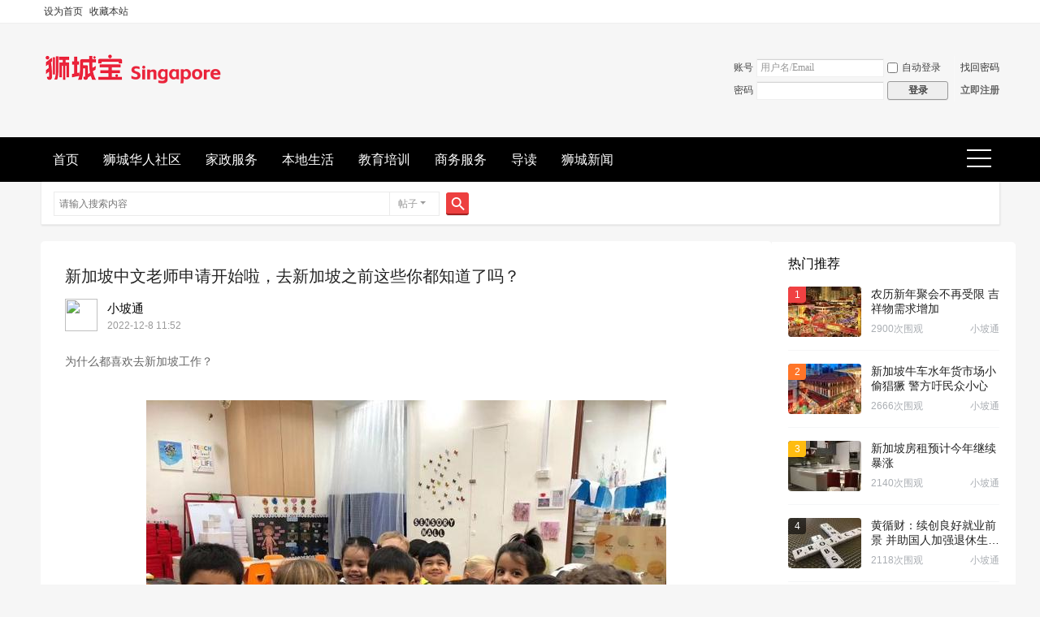

--- FILE ---
content_type: text/html; charset=utf-8
request_url: https://www.shichengbao.com/article-1292-1.html
body_size: 9547
content:
<!DOCTYPE html>
<html>
<head>
<meta charset="utf-8" />
<meta name="renderer" content="webkit" />
<meta http-equiv="X-UA-Compatible" content="IE=edge" />
<title>新加坡中文老师申请开始啦，去新加坡之前这些你都知道了吗？-新加坡狮城宝   </title>

<meta name="keywords" content="新加坡中文老师申请开始啦，去新加坡之前这些你都知道了吗？" />
<meta name="description" content="为什么都喜欢去新加坡工作？新加坡是亚洲的发达国家，被誉为“亚洲四小龙”之一，其经济模式被称作为“国家资本主义”。是继纽约、伦敦之后的第三大国际金融中心，也是亚洲重要的服务和航运中心之一.新加坡北隔柔佛 ... " />
<meta name="generator" content="Discuz! X3.5" />
<meta name="author" content="Discuz! Team and Comsenz UI Team" />
<meta name="copyright" content="2001-2025 Discuz! Team." />
<meta name="MSSmartTagsPreventParsing" content="True" />
<meta http-equiv="MSThemeCompatible" content="Yes" />
<base href="https://www.shichengbao.com/" /><link rel="stylesheet" type="text/css" href="data/cache/style_7_common.css?J9J" /><link rel="stylesheet" type="text/css" href="data/cache/style_7_portal_view.css?J9J" /><!--[if IE]><link rel="stylesheet" type="text/css" href="data/cache/style_7_iefix.css?J9J" /><![endif]--><script type="text/javascript">var STYLEID = '7', STATICURL = 'static/', IMGDIR = 'template/lewei_hh/images', VERHASH = 'J9J', charset = 'utf-8', discuz_uid = '0', cookiepre = 'ChF1_2132_', cookiedomain = '', cookiepath = '/', showusercard = '1', attackevasive = '0', disallowfloat = 'newthread', creditnotice = '1|威望|,2|金钱|,3|贡献|', defaultstyle = '', REPORTURL = 'aHR0cHM6Ly93d3cuc2hpY2hlbmdiYW8uY29tL2FydGljbGUtMTI5Mi0xLmh0bWw=', SITEURL = 'https://www.shichengbao.com/', JSPATH = 'data/cache/', CSSPATH = 'data/cache/style_', DYNAMICURL = '';</script>
<script src="data/cache/common.js?J9J" type="text/javascript"></script>
<meta name="application-name" content="新加坡狮城宝" />
<meta name="msapplication-tooltip" content="新加坡狮城宝" />
<meta name="msapplication-task" content="name=精选推荐;action-uri=https://www.shichengbao.com/portal.php;icon-uri=https://www.shichengbao.com/template/lewei_hh/images/portal.ico" /><meta name="msapplication-task" content="name=首页;action-uri=https://www.shichengbao.com/forum.php;icon-uri=https://www.shichengbao.com/template/lewei_hh/images/bbs.ico" />
<meta name="msapplication-task" content="name=动态;action-uri=https://www.shichengbao.com/home.php;icon-uri=https://www.shichengbao.com/template/lewei_hh/images/home.ico" /></head>

<body id="nv_portal" class="pg_view" onkeydown="if(event.keyCode==27) return false;">
<div id="append_parent"></div><div id="ajaxwaitid"></div>
<div id="toptb" class="cl">
<div class="wp">
<div class="z"><a href="javascript:;"  onclick="setHomepage('https://www.shichengbao.com/');">设为首页</a><a href="https://www.shichengbao.com/"  onclick="addFavorite(this.href, '新加坡狮城宝');return false;">收藏本站</a>
</div>
<div class="y">
<a id="switchblind" href="javascript:;" onclick="toggleBlind(this)" title="开启辅助访问" class="switchblind">开启辅助访问</a>
</div>
</div>
</div>

<div id="hd">
<div class="wp lewei_php">
<div class="hdc cl"><h2><a href="./" title="新加坡狮城宝"><img src="template/lewei_hh/images/logo.png" alt="新加坡狮城宝" class="boardlogo" id="boardlogo" border="0" /></a></h2><script src="data/cache/logging.js?J9J" type="text/javascript"></script>
<form method="post" autocomplete="off" id="lsform" action="member.php?mod=logging&amp;action=login&amp;loginsubmit=yes&amp;infloat=yes&amp;lssubmit=yes" onsubmit="return lsSubmit();">
<div class="fastlg cl">
<span id="return_ls" style="display:none"></span>
<div class="y pns">
<table cellspacing="0" cellpadding="0">
<tr>
<td><label for="ls_username">账号</label></td>
<td><input type="text" name="username" id="ls_username" class="px vm xg1"  value="用户名/Email" onfocus="if(this.value == '用户名/Email'){this.value = '';this.className = 'px vm';}" onblur="if(this.value == ''){this.value = '用户名/Email';this.className = 'px vm xg1';}" /></td>
<td class="fastlg_l"><label for="ls_cookietime"><input type="checkbox" name="cookietime" id="ls_cookietime" class="pc" value="2592000" />自动登录</label></td>
<td>&nbsp;<a href="javascript:;" onclick="showWindow('login', 'member.php?mod=logging&action=login&viewlostpw=1')">找回密码</a></td>
</tr>
<tr>
<td><label for="ls_password">密码</label></td>
<td><input type="password" name="password" id="ls_password" class="px vm" autocomplete="off" /></td>
<td class="fastlg_l"><button type="submit" class="pn vm" style="width: 75px;"><em>登录</em></button></td>
<td>&nbsp;<a href="member.php?mod=zhucelatyre" class="xi2 xw1">立即注册</a></td>
</tr>
</table>
<input type="hidden" name="formhash" value="4aa8ff4e" />
<input type="hidden" name="quickforward" value="yes" />
<input type="hidden" name="handlekey" value="ls" />
</div>
</div>
</form>
</div>
</div>
<div id="nv">
<div class="wp lewei_p0">
<a href="javascript:;" id="qmenu" onmouseover="delayShow(this, function () {showMenu({'ctrlid':'qmenu','pos':'34!','ctrlclass':'a','duration':2});showForummenu(0);})">快捷导航</a>
<ul><li id="mn_forum" ><a href="forum.php" hidefocus="true" title="BBS"  >首页<span>BBS</span></a></li><li id="mn_F2" ><a href="forum-2-1.html" hidefocus="true"  >狮城华人社区</a></li><li id="mn_F36" ><a href="forum-36-1.html" hidefocus="true"  >家政服务</a></li><li id="mn_F83" ><a href="forum-83-1.html" hidefocus="true"  >本地生活</a></li><li id="mn_F77" ><a href="forum-77-1.html" hidefocus="true"  >教育培训</a></li><li id="mn_F40" ><a href="forum-40-1.html" hidefocus="true"  >商务服务</a></li><li id="mn_forum_10" ><a href="forum.php?mod=guide" hidefocus="true" title="Guide"  >导读<span>Guide</span></a></li><li id="mn_P1" onmouseover="navShow('P1')"><a href="https://www.shichengbao.com/portal.php?mod=list&catid=1" hidefocus="true"  >狮城新闻</a></li></ul>
</div>
</div>

<div class="lewei_php" style="margin:0 auto;width:1180px;"><div id="scbar" class="cl">
<form id="scbar_form" method="post" autocomplete="off" onsubmit="searchFocus($('scbar_txt'))" action="search.php?searchsubmit=yes" target="_blank">
<input type="hidden" name="mod" id="scbar_mod" value="search" />
<input type="hidden" name="formhash" value="4aa8ff4e" />
<input type="hidden" name="srchtype" value="title" />
<input type="hidden" name="srhfid" value="0" />
<input type="hidden" name="srhlocality" value="portal::view" />
<table cellspacing="0" cellpadding="0">
<tr>
<td class="scbar_icon_td"></td>
<td class="scbar_txt_td"><input type="text" name="srchtxt" id="scbar_txt" value="请输入搜索内容" autocomplete="off" x-webkit-speech speech /></td>
<td class="scbar_type_td"><a href="javascript:;" id="scbar_type" class="xg1 showmenu" onclick="showMenu(this.id)" hidefocus="true">搜索</a></td>
<td class="scbar_btn_td"><button type="submit" name="searchsubmit" id="scbar_btn" sc="1" class="pn pnc" value="true"><strong class="xi2">搜索</strong></button></td>
<td class="scbar_hot_td">
<div id="scbar_hot">
</div>
</td>
</tr>
</table>
</form>
</div>
<ul id="scbar_type_menu" class="p_pop" style="display: none;"><li><a href="javascript:;" rel="article">文章</a></li><li><a href="javascript:;" rel="forum" class="curtype">帖子</a></li><li><a href="javascript:;" rel="user">用户</a></li></ul>
<script type="text/javascript">
initSearchmenu('scbar', '');
</script>
<div id="mu" class="cl">
</div></div>
</div>


<div id="wp" class="wp"><link rel="stylesheet" type="text/css" id="time_diy" href="template/quater_2024_kanxue/portal/list/portal.css?J9J" />
<link rel="stylesheet" type="text/css" id="time_diy" href="template/quater_2024_kanxue/portal/font/portal.css?J9J" />
<link rel="stylesheet" type="text/css" href="template/quater_2024_kanxue/portal/list/zixun.css?J9J" />
<link rel="stylesheet" type="text/css" href="template/quater_2024_kanxue/portal/list/list.css?J9J" />
<script src="template/quater_2024_kanxue/src/js/jquery.superslide.js?J9J" type="text/javascript" type="text/javascript"></script>
<script src="template/quater_2024_kanxue/src/js/sticky.js?J9J" type="text/javascript" type="text/javascript"></script>
<script src="data/cache/forum_viewthread.js?J9J" type="text/javascript"></script>
<script type="text/javascript">zoomstatus = parseInt(1), imagemaxwidth = '600', aimgcount = new Array();</script>
<script src="data/cache/home.js?J9J" type="text/javascript"></script>

<style id="diy_style" type="text/css"></style>
<style type="text/css">

@media (max-width: 800px) {
.mt_10 { margin-top: 0 !important}
.mi_section { width: 100% !important; overflow: hidden}
.mn { width: 100% !important; margin: 0 !important}
.sd { width: 100% !important; margin: 8px 0 !important}
.show-monitor { width: 100% !important; position: relative !important; top: 0 !important}
.is-sticky .show-monitor { width: 100% !important}
#related_article .xl2 li { width: 100% !important; margin: 0 0 5px 0 !important}
.Framebox { padding: 20px 4% !important; border-radius: 0 !important}
#comment { margin-top: 8px !important; border-radius: 0 !important}
#comment .bm_h { padding: 12px 4% !important}
#comment_ul { padding: 0 4% !important}
.reply_box { padding: 20px 4% !important; border-radius: 0 !important}
.vw .ph { line-height: 28px !important; font-size: 16px}
.footer_box { display: none}
.hot-video { padding: 12px 4% !important; border-radius: 0 !important}
}
</style>
<div id="pt" class="bm cl" style="display: none;">
  <div class="z"><a href="portal.php">精选推荐</a> <em>&rsaquo;</em> 
     
    <a href="https://www.shichengbao.com/portal.php?mod=list&catid=1">狮城新闻</a><em>&rsaquo;</em> 
     
    <a href="https://www.shichengbao.com/portal.php?mod=list&catid=8">新加坡新闻</a> <em>&rsaquo;</em> 查看内容 </div>
</div>
<div class="wp mt_10" style="margin: 20px 0 0 0;"> 
  <!--[diy=diy1]--><div id="diy1" class="area"></div><!--[/diy]--> 
</div>
<div id="ct" class="ct2 wp inside_box cl">
  <div class="mn" style="padding: 0; margin: 0; box-shadow: none; border-radius: 4px; background: none;">
    <div class="Framebox cl" style="width: auto; padding: 20px 30px; box-shadow: none; border-radius: 5px; overflow: hidden; background: #FFFFFF;">
      <div class="middle_info cl">
        <div class="bm vw" style="background: none;">
          <div class="h hm cl">
           <div class="con cl">
            <div class="cl" style="margin-bottom: 0;">
              <h1 class="ph">新加坡中文老师申请开始啦，去新加坡之前这些你都知道了吗？ </h1>
            </div>
            <div class="avatar_left cl"><a href="home.php?mod=space&amp;uid=" c="[authorid]"><img src="https://www.shichengbao.com/uc_server/avatar.php?uid=22&size=middle" class="user_avatar"></a></div>
            <div class="z cl" style="text-align: left; font-size: 15px;">
              <div class="cl" style="height: 18px; line-height: 18px; margin: 3px 0;">
                  <a href="space-uid-22.html" style="float: left; font-weight: 400; color: #000000;">小坡通</a>
              </div>
              <div class="cl" style="margin: 0; color: #999999; font-size: 12px; font-family: Arial, Helvetica, sans-serif,'Microsoft Yahei';">2022-12-8 11:52</div>
            </div>
            </div>
          </div>
                       <div class="blockquote"><p>为什么都喜欢去新加坡工作？新加坡是亚洲的发达国家，被誉为“亚洲四小龙”之一，其经济模式被称作为“国家资本主义”。是继纽约、伦敦之后的第三大国际金融中心，也是亚洲重要的服务和航运中心之一.新加坡北隔柔佛 ...</p></div>
                                 <div class="content_middle cl" style="padding: 0;"> 
            
            <!--[diy=diysummarytop]--><div id="diysummarytop" class="area"></div><!--[/diy]--> 
            
            <!--[diy=diysummarybottom]--><div id="diysummarybottom" class="area"></div><!--[/diy]-->
            <div class="d"> 
              <!--[diy=diycontenttop]--><div id="diycontenttop" class="area"></div><!--[/diy]-->
              
              <table cellpadding="0" cellspacing="0" class="vwtb">
                <tr>
                  <td id="article_content"> 
                     
                    为什么都喜欢去新加坡工作？<br><br><p style="text-align:center;"><img src="data/attachment/portal/202212/08/122708in7hdod5u5tit5ce.jpg" img_width="640" img_height="480" inline="0" alt="新加坡中文老师申请开始啦，去新加坡之前这些你都知道了吗？" onerror="javascript:errorimg.call(this);"></p><br>新加坡是亚洲的发达国家，被誉为“亚洲四小龙”之一，其经济模式被称作为“国家资本主义”。是继纽约、伦敦之后的第三大国际金融中心，也是亚洲重要的服务和航运中心之一.<br><br>新加坡北隔柔佛海峡与马来西亚为邻，南隔新加坡海峡与印度尼西亚相望，毗邻马六甲海峡南口，国土除新加坡岛之外，还包括周围数岛。风景那就自然没得说啦<br><br><p style="text-align:center;"><img src="data/attachment/portal/202212/08/122710oox9y5ry88a59hlx.jpg" img_width="640" img_height="480" inline="0" alt="新加坡中文老师申请开始啦，去新加坡之前这些你都知道了吗？" onerror="javascript:errorimg.call(this);"></p><br>目前，新加坡共有四类就业签证，分别针对不同的申请人。对国内想去新加坡发展的人士来说，申请签证时需要“对号入座”。<br><br>●P类准证 针对申请赴新加坡从事高层次管理或技术工作的人士，即国内的“金领”人士。此类人士受聘职位的月薪在7000新元以上，可免学历要求，否则需有新加坡政府认可的大学文凭。<br><br>●Q类准证 　　针对申请赴新加坡从事一般性管理或技术工作的人士，即国内的“白领”人士。此类人士一般需有新加坡政府认可的大学文凭。<br><br>●S类准证 　　针对申请赴新加坡从事专业技术工作的专业工人或技师，即国内的“灰领”人士。此类人士一般需有相关的技术资格和工作经历，对其学历则要求不高。<br><br>●R类准证 　　针对申请赴新加坡从事劳务工作的人士，即国内的“蓝领”人士。wp是R类准证，sp是S类准证，ep包含了p类和q类。<br><br><p style="text-align:center;"><img src="data/attachment/portal/202212/08/122711ufspkdyue5v66xev.jpg" img_width="400" img_height="400" inline="0" alt="新加坡中文老师申请开始啦，去新加坡之前这些你都知道了吗？" onerror="javascript:errorimg.call(this);"></p><br><strong>新加坡幼儿园教师、华文老师</strong><br><br><strong>【岗位要求】：女，有教学经验，本科以上对外汉语 汉语国际教育或其它教育、语言相关专业。（如果是专科学历，必须是学前教育专业）（必须学信网可以认证），普通话标准，性格活泼外向，能带动班级氛围，有教学经验优先，英语日常交流。</strong><br><br><strong>【合同期限】：合同期为2年，合同期内工人若提出辞职必须提前一个月通知</strong><br><br><strong>【薪酬福利】：底薪1800-2400新币，面试表现好学院可能有额外津贴。每周44小时，年假14天，每年有评估加薪和花红。</strong><br><br><strong>准证：SP、EP、wp</strong><br><br>来自：对外汉语教师mia </td>
                </tr>
              </table>
               
                            <div class="o cl ptm pbm" style="display: none;"> 
                 
                <a href="misc.php?mod=invite&amp;action=article&amp;id=1292" id="a_invite" onclick="showWindow('invite', this.href, 'get', 0);" class="oshr oivt" style=" display:none;">邀请</a> </div>
              <!--[diy=diycontentbottom]--><div id="diycontentbottom" class="area"></div><!--[/diy]--> 
               
              <!--[diy=diycontentclickbottom]--><div id="diycontentclickbottom" class="area"><div id="frameoUln2f" class="frame move-span cl frame-1"><div id="frameoUln2f_left" class="column frame-1-c"><div id="frameoUln2f_left_temp" class="move-span temp"></div><div id="portal_block_164" class="block move-span"><div id="portal_block_164_content" class="dxb_bc"><div class="portal_block_summary"><div style="width:94%; margin:0 auto; border:1px dotted #ff0000; -moz-border-radius: 5px;-webkit-border-radius: 5px;border-radius: 5px;background-color: #F3F3F3;padding:8px;border:3px verdana;color:#838383;"">本文为发布者自行发布，本站仅提供信息存储空间服务!<br>转载请注明本文地址：
<script>document.write('<a href="'+window.location.href+'" target="_blank">'+window.location.href+'</a>');</script>
<br>如有文章侵犯了您的权利，请联系本站，我们将在第一时间删除相关内容，谢谢！
</div></div></div></div></div></div></div><!--[/diy]--> 
            </div>
             
                        <div id="click_div" class="mbm"> 
              <table cellpadding="0" cellspacing="0" class="atd">
<tr><td>
<a href="home.php?mod=spacecp&amp;ac=click&amp;op=add&amp;clickid=1&amp;idtype=aid&amp;id=1292&amp;hash=4be2aa570dd9a627bfc3c2ea161240b2&amp;handlekey=clickhandle" id="click_aid_1292_1" onclick="showWindow(this.id, this.href);doane(event);">
<img src="static/image/click/luguo.gif" alt="" /><br />路过</a>
</td>
<td>
<a href="home.php?mod=spacecp&amp;ac=click&amp;op=add&amp;clickid=2&amp;idtype=aid&amp;id=1292&amp;hash=4be2aa570dd9a627bfc3c2ea161240b2&amp;handlekey=clickhandle" id="click_aid_1292_2" onclick="showWindow(this.id, this.href);doane(event);">
<img src="static/image/click/leiren.gif" alt="" /><br />雷人</a>
</td>
<td>
<a href="home.php?mod=spacecp&amp;ac=click&amp;op=add&amp;clickid=3&amp;idtype=aid&amp;id=1292&amp;hash=4be2aa570dd9a627bfc3c2ea161240b2&amp;handlekey=clickhandle" id="click_aid_1292_3" onclick="showWindow(this.id, this.href);doane(event);">
<img src="static/image/click/woshou.gif" alt="" /><br />握手</a>
</td>
<td>
<a href="home.php?mod=spacecp&amp;ac=click&amp;op=add&amp;clickid=4&amp;idtype=aid&amp;id=1292&amp;hash=4be2aa570dd9a627bfc3c2ea161240b2&amp;handlekey=clickhandle" id="click_aid_1292_4" onclick="showWindow(this.id, this.href);doane(event);">
<img src="static/image/click/xianhua.gif" alt="" /><br />鲜花</a>
</td>
<td>
<a href="home.php?mod=spacecp&amp;ac=click&amp;op=add&amp;clickid=5&amp;idtype=aid&amp;id=1292&amp;hash=4be2aa570dd9a627bfc3c2ea161240b2&amp;handlekey=clickhandle" id="click_aid_1292_5" onclick="showWindow(this.id, this.href);doane(event);">
<img src="static/image/click/jidan.gif" alt="" /><br />鸡蛋</a>
</td>
</tr>
</table>
<script type="text/javascript">
function errorhandle_clickhandle(message, values) {
if(values['id']) {
showCreditPrompt();
show_click(values['idtype'], values['id'], values['clickid']);
}
}
</script>

 
            </div>

            <!--[diy=diycontentrelatetop]--><div id="diycontentrelatetop" class="area"></div><!--[/diy]--> 
            <div class="contacts cl">
                   
                   
                   
                   
                              </div>
                        
          </div>
          <!--[diy=diycontentrelate]--><div id="diycontentrelate" class="area"></div><!--[/diy]-->
  
      
  
  	<div class="cl" style="padding: 8px 20px; margin: 0 0 20px 0; font-size: 14px; background: #F6F6F6;">
<div class="cl" style="margin: 8px 0;"><em>上一篇：<a href="article-1291-1.html">去新加坡做中文教师好吗，需要注意哪些</a></em></div><div class="cl" style="margin: 8px 0;"><em>下一篇：<a href="article-1293-1.html">出国机会来了！新加坡对外汉语教师招聘一览</a></em></div></div>
  
        </div>
      </div>
      <!--[diy=diycontentcomment]--><div id="diycontentcomment" class="area"></div><!--[/diy]-->
    </div>
       
       
      <div id="comment" class="bm">
<div class="bm_h cl">
<a href="javascript:;" class="y xi2" onclick="location.href=location.href.replace(/(\#.*)/, '')+'#cform';$('message').focus();return false;">发表评论</a>
<h3>最新评论</h3>
</div>
<div id="comment_ul" class="bm_c"><a name="comment_anchor_2029"></a>
<dl id="comment_2029_li" class="ptm pbm bbda cl">
<dt class="mbm">
<span class="y xw0 xi2">
<a href="javascript:;" onclick="portal_comment_requote(2029, '1292');">引用</a> </span>
<a href="space-uid-14.html" class="xi2 xw1" c="1">小纯纯</a>
<span class="xg1 xw0">2022-12-8 11:53</span>
</dt>
<dd>谁还敢来新加坡阻断两个月了疫情还是那样没天几百例想回国回不了什么时候是个头</dd>
</dl><p class="ptm pbm"><a href="portal.php?mod=comment&id=1292&idtype=aid" class="xi2">查看全部评论(<em id="_commentnum">1</em>)</a></p><form id="cform" name="cform" action="portal.php?mod=portalcp&ac=comment" method="post" autocomplete="off">
<div class="tedt">
<div class="area">
<textarea name="message" rows="3" class="pt" id="message" onkeydown="ctrlEnter(event, 'commentsubmit_btn');"></textarea>
</div>
</div>

<input type="hidden" name="portal_referer" value="portal.php?mod=view&aid=1292#comment">
<input type="hidden" name="referer" value="portal.php?mod=view&aid=1292#comment" />
<input type="hidden" name="id" value="0" />
<input type="hidden" name="idtype" value="" />
<input type="hidden" name="aid" value="1292">
<input type="hidden" name="formhash" value="4aa8ff4e">
<input type="hidden" name="replysubmit" value="true">
<input type="hidden" name="commentsubmit" value="true" />
<p class="ptn"><button type="submit" name="commentsubmit_btn" id="commentsubmit_btn" value="true" class="pn"><strong>评论</strong></button></p>
</form>
</div>
</div> 
        </div>
  <div class="sd pph" style="min-height: 100px; padding: 0; box-shadow: none; background: none;"> 
  <div class="whole_Box" style="margin-bottom: 20px; padding-bottom: 10px; display: none;">
            <h3><span class="span-mark span-mark2"></span><b>相关分类</b></h3>
<div class="portal_sort Framebox2 cl" style="width: 280px; margin: 5px 0 0 20px;">
<ul class="cl"><li><a href="https://www.shichengbao.com/portal.php?mod=list&catid=8">新加坡新闻</a></li>
<li><a href="https://www.shichengbao.com/portal.php?mod=list&catid=14">办事指南</a></li>
</ul>
</div>
</div>
    <!--[diy=diy6]--><div id="diy6" class="area"><div id="frameVH60S8" class="frame move-span cl frame-1"><div id="frameVH60S8_left" class="column frame-1-c"><div id="frameVH60S8_left_temp" class="move-span temp"></div><div id="portal_block_242" class="block move-span"><div id="portal_block_242_content" class="dxb_bc"><div class="show-monitor cl" style="width: 300px; margin: 0;">
  <div role="complementary" class="hot-video">
    <div>
      <div class="pane-header">
        <div class="header">热门推荐</div>
      </div>
      <div class="video-list hot-video-list"><div class="video-item"><a href="article-2919-1.html" tabindex="-1" aria-hidden="true" class="left-img" target="_blank" rel="noopener"><img class="pic" src="data/attachment/block/61/61bbe7c012826868180172f6b6be89f9.jpg" alt="封面" loading="lazy" width="100" height="72" />
          <p class="number num1">1</p>
          
          </a>
          <div class="right-content"><a href="article-2919-1.html" class="title" title="农历新年聚会不再受限 吉祥物需求增加" target="_blank" rel="noopener">农历新年聚会不再受限 吉祥物需求增加</a>
            <p class="desc"><span>2900次围观</span><a title="小坡通" href="portal.php?mod=view&aid=2919" target="_blank" rel="noopener">小坡通</a></p>
          </div>
        </div><div class="video-item"><a href="article-2918-1.html" tabindex="-1" aria-hidden="true" class="left-img" target="_blank" rel="noopener"><img class="pic" src="data/attachment/block/47/47b7a8305202b6f76ce9fb86c80daf99.jpg" alt="封面" loading="lazy" width="100" height="72" />
          <p class="number num2">2</p>
          
          </a>
          <div class="right-content"><a href="article-2918-1.html" class="title" title="新加坡牛车水年货市场小偷猖獗 警方吁民众小心" target="_blank" rel="noopener">新加坡牛车水年货市场小偷猖獗 警方吁民众小心</a>
            
            <p class="desc"><span>2666次围观</span><a title="小坡通" href="portal.php?mod=view&aid=2918" target="_blank" rel="noopener">小坡通</a></p>
          </div>
        </div><div class="video-item"><a href="article-2917-1.html" tabindex="-1" aria-hidden="true" class="left-img" target="_blank" rel="noopener"><img class="pic" src="data/attachment/block/ef/ef3414384f91b1af331575d6ca834d51.jpg" alt="封面" loading="lazy" width="100" height="72" />
          <p class="number num3">3</p>
          
          </a>
          <div class="right-content"><a href="article-2917-1.html" class="title" title="新加坡房租预计今年继续暴涨" target="_blank" rel="noopener">新加坡房租预计今年继续暴涨</a>
            
            <p class="desc"><span>2140次围观</span><a title="小坡通" href="portal.php?mod=view&aid=2917" target="_blank" rel="noopener">小坡通</a></p>
          </div>
        </div><div class="video-item"><a href="article-2909-1.html" tabindex="-1" aria-hidden="true" class="left-img" target="_blank" rel="noopener"><img class="pic" src="data/attachment/block/84/8483113ff94e76958c248cddde23c7bd.jpg" alt="封面" loading="lazy" width="100" height="72" />
          <p class="number num-other">4</p>
          
          </a>
          <div class="right-content"><a href="article-2909-1.html" class="title" title="黄循财：续创良好就业前景 并助国人加强退休生活保障" target="_blank" rel="noopener">黄循财：续创良好就业前景 并助国人加强退休生活保障</a>
            
            <p class="desc"><span>2118次围观</span><a title="小坡通" href="portal.php?mod=view&aid=2909" target="_blank" rel="noopener">小坡通</a></p>
          </div>
        </div><div class="video-item"><a href="article-2908-1.html" tabindex="-1" aria-hidden="true" class="left-img" target="_blank" rel="noopener"><img class="pic" src="data/attachment/block/85/85a0c4fd23c4ed62e96174acf25c7060.jpg" alt="封面" loading="lazy" width="100" height="72" />
          <p class="number num-other">5</p>
          
          </a>
          <div class="right-content"><a href="article-2908-1.html" class="title" title="新加坡政府将推出400万元津贴 协助业者安装起重机稳定度操控系统 ..." target="_blank" rel="noopener">新加坡政府将推出400万元津贴 协助业者安装起重机稳定度操控系统</a>
            
            <p class="desc"><span>1966次围观</span><a title="小坡通" href="portal.php?mod=view&aid=2908" target="_blank" rel="noopener">小坡通</a></p>
          </div>
        </div></div>
    </div>
  </div>
</div></div></div></div></div></div><!--[/diy]-->
    <div id="recommendArticle"> 
      <!--[diy=diy7]--><div id="diy7" class="area"></div><!--[/diy]--> 
    </div>
  </div>
</div>


<div class="wp mtn"> 
  <!--[diy=diy3]--><div id="diy3" class="area"></div><!--[/diy]--> 
</div>
<input type="hidden" id="portalview" value="1">
<script type="text/javascript">
      jQuery(".show-monitor").sticky({ topSpacing: 84,bottomSpacing: 75});
</script>
<script type="text/javascript"> 
jQuery(function() {
jQuery("span").click(function() {
var thisEle = jQuery("#article_content").css("font-size");
var textFontSize = parseFloat(thisEle, 10);
var unit = thisEle.slice( - 2);
var cName = jQuery(this).attr("class");
if (cName == "bigger") {
if (textFontSize <= 22) {
textFontSize += 2;
}
} else if (cName == "smaller") {
if (textFontSize >= 12) {
textFontSize -= 2;
}
}
jQuery("#article_content").css("font-size", textFontSize + unit);
});
});
</script> 	</div>
<div id="ft" class="wp cl">
<div id="flk" style="text-align:center;">
<p>
<a href="forum.php?showmobile=yes" >手机版</a><span class="pipe">|</span><a href="forum.php?mod=misc&action=showdarkroom" >小黑屋</a><span class="pipe">|</span><a href="forum.php?mod=guide" >导读</a><span class="pipe">|</span>
<strong><a href="https://www.shichengbao.com" target="_blank">新加坡狮城宝</a></strong>



</p>

<div id="frt">
<p>
GMT+8, 2026-1-21 21:52<span id="debuginfo">
Powered by <a href="#" target="_blank">Discuz!</a> <em>X3.5</em></span><script>
var _hmt = _hmt || [];
(function() {
  var hm = document.createElement("script");
  hm.src = "https://hm.baidu.com/hm.js?63506868c838175ec51dc82c0b0acf84";
  var s = document.getElementsByTagName("script")[0]; 
  s.parentNode.insertBefore(hm, s);
})();
</script>	</p>

</div>
</div></div>
<script src="home.php?mod=misc&ac=sendmail&rand=1769003578" type="text/javascript"></script>
<div id="scrolltop">
<span hidefocus="true"><a title="返回顶部" onclick="window.scrollTo('0','0')" class="scrolltopa" ><b>返回顶部</b></a></span>
</div>



<script type="text/javascript">_attachEvent(window, 'scroll', function () { showTopLink(); });checkBlind();</script>
</body>
</html>

--- FILE ---
content_type: text/css
request_url: https://www.shichengbao.com/template/quater_2024_kanxue/portal/font/portal.css?J9J
body_size: 4821
content:
body {
	background: #F6F6F6
}
body, html {
    font-family: Helvetica Neue,Helvetica,Arial,PingFang SC,Hiragino Sans GB,Heiti SC,'Microsoft YaHei',WenQuanYi Micro Hei,sans-serif;
    -webkit-font-smoothing: antialiased;
    -webkit-tap-highlight-color: rgba(0,0,0,0);
    -webkit-overflow-scrolling: touch;
    word-wrap: break-word;
    word-break: break-word;
}
.tabBar {
	width: 840px;
	font-family:"Microsoft YaHei";
	padding: 0;
	margin-bottom: 10px;
	border-bottom: 0;
	background: none
}
.tabBar .hd {
	float: left;
	position: relative;
	width: 140px;
	padding: 0;
	margin-top: 0;
	border-radius: 0;
	border-bottom: 0;
	background: none
}
.tabBar .bd {
	float: right;
	width: 874px;
	background: none
}
.tabBar .bd .dz_list {
	width: 700px;
	padding: 0;
	border-radius: 0 0 3px 3px;
	background: #FFFFFF
}
.tabBar .hd ul {
	width: 140px;
	padding: 10px 0;
	border-bottom: 0;
	background: #FFFFFF
}
.tabBar .hd li {
	float: left;
	width: 100px;
	color: #797c80;
	display: inline-block;
	height: 20px;
	line-height: 20px;
	padding: 0;
	margin: 12px 20px;
	font-size: 16px;
	cursor: pointer;
	border-bottom: 2px solid transparent;
}
.tabBar .hd li span { position: relative; padding-bottom: 5px}
.tabBar .hd li:hover { color: rgba(0,0,0,0.85)}
.tabBar .hd li.on {
	color: rgba(0,0,0,0.85);
	font-weight: 400;
	background: none;
}
.tabBar .hd li.on span:after {
    content: "";
    position: absolute;
    bottom: -3px;
    left: 50%;
    -webkit-transform: translateX(-50%);
    -moz-transform: translateX(-50%);
    transform: translateX(-50%);
    border-radius: 1.5px;
    width: 20px;
    height: 3px;
    background: #f04142;
}
.tabBar .conWrap {
	height: auto !important
}
.tabBar .conWrap .con {
	position: relative !important;
	height: auto !important
}
.fl1 {
	float: left
}
.fr1 {
	float: right
}
.picBtnTop-wrap .hd1 {
	width:330px;
	height: auto;
	position:absolute;
	right:0px;
	overflow:hidden;
}
.picBtnTop-wrap .hd1 ul li {
	float: left;
	width:330px;
	height: 104px;
	background: #363535;
	cursor: pointer
}
.picBtnTop-wrap .hd1 ul li:hover {
	background: rgba(0,0,0,0.85);
}
.picBtnTop-wrap .hd1 ul li img {
	width:140px;
	height:94px;
	cursor:pointer;
	vertical-align:bottom;
}
.picBtnTop-wrap .hd1 ul li .b-img {
	width:140px;
	height:94px;
	padding: 5px;
	cursor: pointer
}
.picBtnTop-wrap .hd1 ul li .b-content {
	width:180px;
	height:94px;
	font-size: 16px;
	color: rgba(255, 255, 255, 0.80);
	line-height: 29px;
	padding: 8px;
	box-sizing: border-box;
	cursor: pointer;
	display: -webkit-box;
	-webkit-box-orient: vertical;
	-webkit-line-clamp: 3;
	overflow: hidden;
}
/*.picBtnTop .hd ul li.on{ background:url("images/icoleft.gif") no-repeat 0 28px; }*/
    .picBtnTop-wrap {
	width:1140px;
	height: auto;
	position:relative;
	overflow:hidden;
	zoom:1;
	margin: 10px 0 10px 0
}
.picBtnTop {
	width:874px;
	height:570px;
	position:relative;
	overflow:hidden;
	zoom:1;
}
.picBtnTop .hd1 ul li.on {
	background: rgba(0,0,0,0.85);
	color: #222222;
}
.picBtnTop .hd1 ul li.on .b-content {
	color: #222222;
}
.picBtnTop .bd1 {
	width:720px;
	height:570px;
	position:relative;
}
.picBtnTop .bd1 li {
	position:relative;
	zoom:1;
	vertical-align:middle;
}
.picBtnTop .bd1 li .pic {
	position:relative;
	z-index:0;
}
.picBtnTop .bd1 li .pic img {
	width:720px;
	height:570px;
	vertical-align:bottom;
}
.picBtnTop .bd1 li .bg {
	width:720px;
	height:68px;
	line-height: 68px;
	position:absolute;
	left:0;
	bottom:0;
	z-index:1;
	background:rgba(0, 0, 0, 0.60);
}
.picBtnTop .bd1 li .title {
	width:720px;
	height:68px;
	line-height: 68px;
	left:0;
	bottom:0;
	position:absolute;
	z-index:2;
	font-size: 24px;
	color: #FFFFFF;
	padding-left:15px;
}
.banner {
	position: relative;
	width:700px;
	height:360px;
	border-radius: 2px;
	margin-bottom: 10px !important;
	overflow: hidden;
}
.banner .pic img {
	width:700px;
	height:360px;
	display: block;
}
.banner .pic li {
	position: relative
}
.banner .pic li h3 {
	position: absolute;
	bottom: 0;
	width: 100%;
	height: auto;
	box-sizing: border-box;
	padding: 35px 30px;
	color: #FFFFFF;
	font-size: 28px;
	font-weight: bold;
	background: linear-gradient(180deg,transparent,rgba(18,28,59,.5))
}
.banner .pic li em {
	position: absolute;
	left: 20px;
	bottom: 12px;
	color: #FFFFFF;
	font-size: 14px;
	z-index: 10
}
.banner .hd {
	width: 100%;
	height: 45px;
	line-height: 45px;
	overflow:hidden;
	zoom:1;
	position:absolute;
	bottom: 10px;
	right: 15px;
	z-index:3;
	text-align: right;
	background: none
}
.banner .hd ul {
	overflow: hidden;
	text-align: right;
	margin-right: 13px;
	margin-bottom: 0;
	margin-top: 3px
}
.banner .hd li {
	width: 28px;
	height: 2px;
	border: 0;
	border-radius: 0;
	display: inline-block;
	margin: 0 3px;
	background: #8391a53d
}
.banner .hd .on {
	width: 28px;
	height: 2px;
	border: 0;
	border-radius: 0;
	background: rgba(0,0,0,0.85);
}
.banner .prev {
	display: none;
	position: absolute;
	left: 0;
	top: 50%;
	width: 45px;
	height: 99px;
	margin-top: -50px;
	filter:alpha(opacity=20); -moz-opacity:.2; opacity:.2; -webkit-transition:All .5s ease;-moz-transition:All .5s ease;-o-transition:All .5s ease;
	background: url(index.png) no-repeat -112px 0
}
.banner .next {
	display: none;
	position: absolute;
	right: 0;
	top: 50%;
	width: 45px;
	height: 99px;
	margin-top: -50px;
	filter:alpha(opacity=20); -moz-opacity:.2; opacity:.2; -webkit-transition:All .5s ease;-moz-transition:All .5s ease;-o-transition:All .5s ease;
	background: url(index.png) no-repeat -158px 0
}
	.banner .prev:hover,
	.banner .next:hover { filter:alpha(opacity=60); -moz-opacity:.6; opacity:.6 }
	.banner:hover .prev, .banner:hover .next { display: block}
/*.lunBo{height: 570px;outline: 1px solid red}*/
a:hover {
	color: #f39800
}
main {
	margin-top: 10px
}
{
	width: 810px;
	min-height: 600px;/*outline: 1px solid red*/
}
.nav li {
	padding: 10px 20px;
	font-size: 16px;
	color: #444444;
	cursor: pointer;
}
.nav li:hover {
	border-bottom: 2px solid rgba(0,0,0,0.85);
	color: #222222
}
.list li {
	margin-top: 0
}
.list li .img-box {
	width: 270px;
	height: 162px;
	position: relative
}
.list li .img-box img {
	width: 100%;
	height: 100%;
	cursor: pointer;
	border-radius: 3px
}
.list li .content-box {
	width: 480px;
	padding-left: 15px;
	box-sizing: border-box
}
.list li .content-box .intro {
	min-height: 125px;
}
.list li .content-box .title {
	font-size: 20px;
	color: #222222;
	line-height: 25px;
	margin-top: 10px;
	display: -webkit-box;
	-webkit-box-orient: vertical;
	-webkit-line-clamp: 2;
	overflow: hidden;
}
.list li .content-box .title a {
	font-size: 20px;
	color: #222222;
}
.list li .content-box .title a:hover {
	color: #f39800
}
.list li .content-box .content {
	padding: 10px 0;
	font-size: 15px;
	color: #BBBBBB;
	line-height: 26px;
	display: -webkit-box;
	-webkit-box-orient: vertical;
	-webkit-line-clamp: 2;
	overflow: hidden;
}
.list li .message {
	height: 24px;
	line-height: 24px
}
.list li .message .userPhoto {
	width: 24px;
	height: 24px
}
.list li .message .userPhoto a {
	cursor: pointer
}
.list li .message .userPhoto img {
	width: 100%;
	height: 100%;
	border-radius: 50%;
	cursor: pointer
}
.list li .message .name {
	font-size: 15px;
	color: #666666;
	text-align: center;
	margin: 0 10px
}
.list li .message .name a {
	font-size: 15px;
	color: #666666
}
.list li .message .name a:hover {
	color: #f39800
}
.list li .message .time {
	font-size: 15px;
	color: #CCCCCC;
}
.list li .message .readCount {
	margin-left: 10px;
	font-size: 15px;
	color: #CCCCCC;
}
.index-act {
	border-bottom: 2px solid rgba(0,0,0,0.85);
	color: #222222!important;
	font-family: PingFangSC-Medium!important;
	font-weight: 600
}
{
	width: 290px;
	min-height: 600px;/*outline: 1px solid red*/
}
.title1 {
	height: 43px;
	line-height: 40px;
	margin-top: 4px;
	border-bottom: 1px solid #EEEEEE
}
.title1 .fl {
	font-size: 20px;
	color: #222222;
	width: 120px;
	text-indent: 30px;
	border-bottom: 2px solid #363535;
	background: url("../img/index2.png") no-repeat 0px 12px;
	text-align: center;
	font-family: PingFangSC-Medium;
	font-weight: 600
}
.title1 .fr a {
	font-size: 14px;
	color: rgba(0,0,0,0.85);
	cursor: pointer
}
.list {
	padding-left: 5px;
	padding-top: 20px
}
.list li {
	border-left: 1px solid #F6F6F6;
	position: relative;
	padding-top: 15px;
	padding-bottom: 40px
}
.list .time-box {
	height: 32px;
	line-height: 32px;
	position: absolute;
	left: -17px;
	top: -15px
}
.list .time-box .circle {
	width: 8px;
	height: 8px;
	border-radius: 50%;
	background: rgba(0,0,0,0.85);
	margin: 12px;
}
.list .time-box .time {
	opacity: 0.66;
	font-family: Helvetica;
	font-size: 12px;
	color: #999999;
}
.list .news-title {
	font-size: 17px;
	color: #222222;
	padding-left: 10px;
	box-sizing: border-box
}
.list .news-title a {
	display: block;
	font-size: 17px;
	color: #222222;
}
.list .news-title a:hover {
	color: rgba(0,0,0,0.85);
}
.list .news {
	font-size: 14px;
	color: #797c80;
	box-sizing: border-box;
	padding-left: 10px;
	margin-top: 10px;
	line-height: 20px;
}
.title1 {
	height: 41px;
	line-height: 40px;
	padding: 12px 0 7px 0;
	border-bottom: 1px solid #EEEEEE;
	margin-top: 0
}
.title1 .z {
	font-size: 16px;
	color: #222222;
	width: auto;
	text-indent: 0;
	border-bottom: 0;
	background: none;
	text-align: left;
	font-family: PingFangSC-Medium;
	font-weight: 600
}
.title2 .z {}
.title1 .y { margin-top: 3px}
.title1 .y a {
	font-size: 12px;
	color: #b5b5b5;
	cursor: pointer
}
.list1 li {
	margin: 25px 0;
	box-sizing: border-box;
}
.list1 li .img-box {
	width: 60px;
	height: 60px;
}
.list1 li .img-box img {
	border-radius: 50%;
	width: 100%;
	height: 100%;
	cursor: pointer
}
.list1 li .mes-box {
	width: 190px;
	height: 60px;
	padding-left: 10px;
	box-sizing: border-box
}
.list1 li .mes-box .name {
	margin-top:8px;
	font-size: 15px;
	color: #222222;
}
.list1 li .mes-box .name a {
	font-size: 15px;
	color: #222222;
	font-family: PingFangSC-Regular, 'Microsofr Yahei'
}
.list1 li .mes-box .name a:hover {
	color: #f39800;
}
.list1 li .mes-box .intro {
	padding-left: 15px;
	font-size: 12px;
	color: #797c80;
	height: 30px;
	line-height: 30px;
	text-overflow: ellipsis;
	white-space: nowrap;
	overflow: hidden;
	background: url(../re.png) no-repeat left center
}
.img-hide {
	position: absolute;
	left: 0;
	top:12px;
	width: 44px;
	height: 25px;
	line-height: 25px;
	opacity: 0.7;
	background: #000000;
	border-radius: 0 2px 2px 0;
	font-size: 12px;
	color: #FFFFFF;
	text-align: center
}



.tabCont ul li {
	float: left;
	width: 656px;

	height: 134px;

    overflow: hidden;

    padding:  20px;
	
	margin: 0;
	
	border-bottom: 1px solid #f5f6f7;

    color: #747f8c;

}
.tabCont ul li:hover { background: #FCFCFC}
.tabCont ul li {

    position: relative;

}

.tabCont .img {

    width: 200px;

    height: 134px;

    float: left;

    margin-right: 15px;

    position: relative;
	border-radius: 3px;
	overflow: hidden

}

.tabCont ul li .name {

    color: #383737;

    font-weight: 400;

    font-size: 20px;

}

.tabCont ul li .name {
    font-size: 19px;
	height: 28px;
	overflow: hidden;
	text-overflow: ellipsis;
	white-space: nowrap;
    line-height: 28px;
    margin-top: 2px;
	margin-bottom: 5px;
}

.tabCont ul li .name a { color: #464646}

.tabCont ul li .name a:hover { color: rgba(0,0,0,0.85); text-decoration: none}

.tabCont ul li p.desc {
	width: 100%;
	display: block;

	font-family: 'Open Sans', Arial, 'Hiragino Sans GB', 'Microsoft YaHei', '微软雅黑', 'STHeiti', 'WenQuanYi Micro Hei', SimSun, sans-serif;

}

.tabCont ul li .desc .name {

    color: rgba(0,0,0,0.85) !important;

    font-weight: normal;

    font-size: 14px;

}

.tabCont ul li .desc .name a {

    color: #333333 !important;

}

.tabCont ul li p.desc .time {margin-left: 15px; font-size: 14px; color: #CCCCCC}








.more_box { text-align: center; background: #FFFFFF}

.more_box a {

    height: 40px;
	padding-left: 26px;

    color: #999999;

    text-align: center;

    font-size: 12px;

    cursor: pointer;

    line-height: 40px;

    background: none;

    margin: 20px auto;

	display: inline-block;

	text-decoration: none;
	background: url(../more.png) no-repeat left center

}

.more_box a:hover { color: rgba(0,0,0,0.85)}

.nav-list {
    width: 140px;
    padding: 10px 0;
    border-bottom: 0;
    background: #FFFFFF;
}
.nav-list li a { position: relative; padding-bottom: 5px}
.nav-list li {
    float: left;
    width: 100px;
    color: #797c80;
    display: inline-block;
    height: 20px;
    line-height: 20px;
    padding: 0;
    margin: 12px 20px;
    font-size: 16px;
    cursor: pointer;
    border-bottom: 2px solid transparent;
}
.nav-list li a.a { color: rgba(0,0,0,0.85)}
.nav-list li a.a em {
    content: "";
    position: absolute;
    bottom: -3px;
    left: 50%;
    -webkit-transform: translateX(-50%);
    -moz-transform: translateX(-50%);
    transform: translateX(-50%);
    border-radius: 1.5px;
    width: 20px;
    height: 3px;
    background: #f04142;
}
.nav-list li a:hover { color: rgba(0,0,0,0.85)}


.signIn1 {
    margin: 0 0 10px 0;
    width: 100%;
    height: 48px;
    cursor: pointer;
    border-radius: 2px;
    background: #FF594A;
}
.pen {
    margin: 17px 3px 0 90px;
    float: left;
    width: 16px;
}
.keynote  {
    margin-top: 14px;
    margin-left: 7px;
    float: left;
    font-size: 16px;
    color: #fff;
}


.fwinmask .pnc { box-shadow: none !important; background: #FF594A !important}
.fwinmask .flb em { color: #FF594A}
.fwinmask .pbl a { color: #333333}


.user-card {
    background: #fafafa;
    border-radius: 12px;
    margin-bottom: 36px;
}
.user-card>div {
    width: 100%;
}
.show-monitor {
    display: inline-block;
}
.user-card.login {
    padding-bottom: 20px;
    text-align: center;
}
.user-card .login-info {
    font-size: 18px;
    line-height: 24px;
    font-weight: 500;
    color: #505050;
    padding: 60px 0 12px;
    background-image: url(../unlogin_bg.f00354c3.svg);
    background-size: contain;
    background-repeat: no-repeat;
}
.user-card .login-button {
    display: inline-block;
    font-size: 16px;
    line-height: 24px;
    font-weight: 500;
    color: #fff;
    background: #f04142;
    border-radius: 6px;
    padding: 8px 32px;
}


.show-monitor {
    display: inline-block;
}
.pane-header .header {
    font-size: 16px;
    line-height: 24px;
    font-weight: 400;
    color: #000000;
}
.pane-header .header img {
    width: auto;
    height: 22px;
    margin-right: 8px;
    margin-bottom: -4px;
}
.hot-list .article-item {
    padding: 12px 0;
    cursor: pointer;
    display: -moz-box;
    display: -ms-flexbox;
    display: flex;
    -moz-box-align: center;
    -ms-flex-align: center;
    align-items: center;
}
.hot-list .news-index {
    -ms-flex-negative: 0;
    flex-shrink: 0;
    width: 24px;
    margin-right: 8px;
    font-family: Arial, Helvetica, sans-serif;
    font-size: 18px;
    line-height: 24px;
    font-weight: 700;
    color: #999;
    text-align: center;
}
.hot-list .news-title {
    font-size: 16px;
    line-height: 20px;
    font-weight: 500;
    color: #222;
    white-space: nowrap;
    overflow: hidden;
    text-overflow: ellipsis;
}
.hot-list .news-title:hover { color: #f04142}
.hot-list .news-icon {
	display: none;
    -ms-flex-negative: 0;
    flex-shrink: 0;
    width: 16px;
    height: 16px;
    margin-left: 6px;
    border-radius: 3px;
    background-size: contain;
}
.article-list li:first-child .news-icon { display: block}
.hot-list .news-icon.hot {
    background-image: url(../hot.92a15c5e.svg);
}
.hot-list .news-index.num-1 {
    color: #a82e2e;
}
.hot-list .news-index.num-2 {
    color: #f04142;
}
.hot-list .news-index.num-3 {
    color: #ff9a03;
}


.hot-video { padding: 15px 20px; border-radius: 5px; background: #FFFFFF}
.hot-video .video-item {
    overflow: hidden;
    padding: 16px 0;
	border-bottom: 1px solid #f5f6f7
}
.hot-video .video-item:last-child { border-bottom: 0}
.hot-video .video-item .left-img {
    display: block;
    width: 90px;
    height: 62px;
    -webkit-box-sizing: border-box;
    -moz-box-sizing: border-box;
    box-sizing: border-box;
    margin-right: 12px;
    border-radius: 4px;
    overflow: hidden;
    cursor: pointer;
    float: left;
    position: relative;
}
.hot-video .video-item .left-img .number {
    width: 22px;
    padding: 0;
    text-align: center;
    font-family: Arial, Helvetica, sans-serif;
    font-size: 12px;
    line-height: 20px;
    color: #fff;
    border-bottom-right-radius: 4px;
    position: absolute;
    left: 0;
    top: 0;
}
.hot-video .video-item .left-img .duration {
    font-size: 14px;
    line-height: 14px;
    font-weight: 500;
    color: #fff;
    text-shadow: 1px 1px 1px rgb(0 0 0 / 20%);
    background: rgba(0,0,0,.5);
    border-radius: 4px;
    padding: 4px 6px;
    position: absolute;
    right: 6px;
    bottom: 6px;
}
.hot-video .video-item .right-content {
    height: 62px;
    display: -moz-box;
    display: -ms-flexbox;
    display: flex;
    -moz-box-orient: vertical;
    -moz-box-direction: normal;
    -ms-flex-direction: column;
    flex-direction: column;
    -moz-box-pack: justify;
    -ms-flex-pack: justify;
    justify-content: space-between;
}
.hot-video .video-item .title {
	height: auto;
    max-height: 36px;
    font-size: 14px;
    line-height: 18px;
	padding: 0;
    font-weight: 500;
    color: #222;
    cursor: pointer;
    display: -webkit-box;
    overflow: hidden;
    -webkit-box-orient: vertical;
    -webkit-line-clamp: 2;
    text-overflow: ellipsis;
}
.hot-video .video-item .title:hover { color: #f04142}
.hot-video .video-item .like {
    -ms-flex-item-align: start;
    align-self: flex-start;
    font-size: 12px;
    line-height: 16px;
    color: #f04142;
    background: #fff2f2;
    border-radius: 4px;
    padding: 4px 6px;
}
.hot-video .video-item .desc {
    font-size: 12px;
    line-height: 20px;
    color: #aaaeb3;
    display: -moz-box;
    display: -ms-flexbox;
    display: flex;
    -moz-box-pack: justify;
    -ms-flex-pack: justify;
    justify-content: space-between;
}
.hot-video .video-item .desc span {
    -ms-flex-negative: 0;
    flex-shrink: 0;
}
.hot-video .video-item .desc a {
    color: #aaaeb3;
    margin-left: 8px;
    overflow: hidden;
    text-overflow: ellipsis;
    white-space: nowrap;
}
.hot-video .video-item .left-img .number.num1 {
    background: #f04142;
}
.hot-video .video-item .left-img .number.num2 {
    background: #ff7528;
}
.hot-video .video-item .left-img .number.num3 {
    background: #ffbc11;
}
.hot-video .video-item .left-img .number.num-other {
    background: rgba(0,0,0,.6);
}


.company-wrapper {
    font-size: 12px;
    line-height: 24px;
    color: #999;
}
.company-wrapper a {
    display: inline-block;
    color: #999;
}
.company-wrapper .shdf {
    width: 12px;
    height: 12px;
    margin-bottom: -1px;
}
.company-wrapper .gongan {
    width: 14px;
    height: 14px;
    margin-bottom: -3px;
}

--- FILE ---
content_type: text/css
request_url: https://www.shichengbao.com/template/quater_2024_kanxue/portal/list/list.css?J9J
body_size: 7338
content:
/* �����б���������ҳ */

#headnav { margin-bottom: 0}
.pgs { padding: 26px 20px; background: #FFFFFF}
a:hover { text-decoration: none}
.inside_box { background: none}
.middle_info { margin: 0; border-radius: 0; box-shadow: none; background: #FFFFFF}
.card { top: 305px; left: 260px; background: #FFFFFF}
.card .p_opt { padding: 10px}
.pren { padding: 0 0 5px 0 !important; font-size: 13px}

.contacts { float: right; padding: 10px 0 30px 0; text-align: right}
.contacts a { margin-left: 10px; color: #CCCCCC}
.contacts a:hover { color: #f63756}

.bm_h{ background:none;border-bottom: 3px solid #F4F4F4;height: 36px;line-height: 36px}
.bm_h h2{float: left;font-size: 16px;font-weight: 700;}

.bm{ border:none;}
.bm_c{ padding:0;}

.tit01 .rss {margin-right: 10px;margin-top: 5px;padding-left:30px;background: url(../rss.png) no-repeat 0 45%;}
.tit01 .add{margin-right: 10px;margin-top: 5px;padding-left:30px;background: url(../add.png) no-repeat 0 45%;}
.tit01 h1, .tit01 h2, .tit01 h3, .tit01 h4 { color: #555555}

.echo_threadlist { margin-left: 245px}

.echo_threadlist_list { position: relative; height: 145px; color: #777777; border-bottom: 0; background: #FFFFFF}
.tag1 { position: absolute; left: 0; top: 26px; padding: 3px 12px; color: #FFFFFF; font-size: 13px; background: url(../black03.png) repeat 0 0}
.tag1:hover { color: #FFFFFF; background: #00599F}
.mbox_list { margin: 0 20px; padding: 26px 0; border-bottom: 1px solid #EEEEEE}
.echo_threadlist_list h3 {
	height: 28px;
	font-weight: 400;
	margin: 5px 0 0 0
}
.echo_threadlist_list h3 a { font-size: 18px; color: #333333; font-weight: 400}
.echo_threadlist_list h3 a:hover { color: #f63756}

.echo_threadlist_pic {
	float: left;
	margin-right: 20px;
	height: 145px;
	overflow: hidden;
}
.echo_threadlist_pic img { width: 225px; height: auto}

.echo_threadlist_info {
	margin: 15px 0 25px 0;
	height: 50px;
	line-height: 25px;
	font-size: 12px;
	color: #999999;
	overflow: hidden
}
.colorlink { color: #f63756 !important; font-weight: 400}
.ie7 .colorlink { float: left}
.echo_threadlist_bottom { height: 25px; font-size: 12px; color: #B2B2B2}
.echo_threadlist_bottom a { display: inline-block; color: #B2B2B2}
.s_view {
	float: left;
	display: block;
    height: 16px;
    width: 22px;
    background-image: url(../icon8.png);
    margin: 3px 5px 0 0
}
.s_view {
    background-position: 0 -30px;
	background-repeat: no-repeat
}
.ie7 .s_view, .ie8 .s_view { padding-top: 8px; background-position: -180px -2px}
.echo_threadlist_list .pipe {
	display: inline-block;
	width: 7px;
	height: 7px;
    margin: 0 10px;
    font-family: Arial, Helvetica, sans-serif, 'Microsoft Yahei';
}
.ie7 .echo_threadlist_list .pipe { float: left}
.icon16link {
    float: right;
    margin-left: 15px;
}
.Framebox { padding: 10px 0}
.list_new {}
.news_list { padding: 20px 0; margin: 0 20px; border-top: 1px solid #EEEEEE}
.news_list h2 { font-size: 17px; font-weight: 400; margin-bottom: 10px; line-height: 25px}
.news_list h2 a { color: #555555}
.news_list h2 a:hover { color: #f63756}
.news_list p { margin-top: 10px; font-size: 12px; line-height: 22px; color: #ADADAD}
.news_list .new_info { color: #656565;margin-top: 8px}
.new_edt a { color: {ALLCOL}}
.news_list .new_pic { width: 190px; height: 130px; overflow: hidden; float: left; margin-right: 20px; display: table-cell; vertical-align: middle; text-align: center}
.new_pic img { min-width: 190px; min-height: 130px}
.news_list .new_body { font-size: 14px; color: #999999; line-height: 26px}
.news_list .new_body .meta a { font-size: 13px}	
.meta { font-size: 12px}
.news_list .new_body .meta a { font-size: 12px}
.meta a, .meta span { color: #D0D4D8}
.meta-class { float: left}
.meta-class a { padding: 2px 10px; margin: 0 6px 0 0; color: #FFFFFF !important; font-size: 12px; background: #f63756}
.views { padding-left: 25px; background: url(../views.png) no-repeat left center}
.replys { padding-left: 25px; background: url(../reply.png) no-repeat left center}

.list_box { margin-bottom: 15px}

.tit_top { width: 860px; height: 40px; line-height: 40px; padding: 0 20px; margin: 0 auto; border-bottom: 1px solid rgba(255,255,255,.2); overflow: hidden; background: #FAFAFA}
.tit_top h3 { float: left; margin: 0; font-size: 18px; color: #555555; font-weight: 400}
.tit_top .post { display: block; width: auto; height: 25px; line-height: 25px; padding: 0 0 0 30px; margin: 10px 0 0 0; color: #757575; font-size: 12px; background: none}
.album-subtitle { font-size: 16px; margin: 10px 0 0 24px; padding-left: 24px; display: inline-block; height: 28px; line-height: 28px; color: #999999; background: url(../block_l.png) no-repeat 0 0}
.album-subtitle span { display: block; padding-right: 24px; background: url(../block_r.png) no-repeat right 0}

.whole_Box h3 b, .com-title h3 { font-weight: bold; font-size: 16px; color: #4d4d4d}
.portal_sort { margin-top: 10px}
.portal_sort ul { width: 290px}
.portal_sort li { float: left; width: 115px; padding: 0; margin: 0 10px 10px 0; text-align: center}
.portal_sort li a { height: 40px; line-height: 40px; text-decoration: none; padding: 0; display: block; font-size: 16px; color: #2091dc; text-align: center; border: 0; overflow: hidden; font-weight: bold; background: #F3F3F3}
.portal_sort li a:hover { background: #F6F6F6}

.span-mark { display: none}

.hbody .bd ul { overflow: hidden}
.hbody .bd li { width: 300px;height:30px;line-height:30px;overflow: hidden; float:left; font-size: 15px}
.hbody .bd li .turn { margin-right:12px;color:#acacac;font-style: italic}
.hbody .bd li .turn.top { color: {ALLCOL}} 
.hbody .bd li a { font-size: 15px}


.sbody{ }
.sbody .bd li { width: 250px; float: left; overflow:hidden;padding-bottom:10px; margin-bottom:10px; border-bottom: 1px solid #EEEEEE}
.sbody .bd h3 { padding-bottom: 8px}
.sbody .bd h3 a { font-size: 15px; color: #444444}
.sbody .bd .pic { width: 90px; float: left; margin-right: 10px}
.sbody .bd .pic img { width: 90px}
.sbody .bd p { text-indent:20px; line-height:24px;color: #8C8C8C}
.sbody .bd p a { color:{HOVERCOL}}




.list_focuss{width:300px;overflow:hidden;}
.list_focuss .bd{overflow:hidden;}
.list_focuss .bd img{ width:250px; height:200px;}
.list_focuss h3{ height: 40px; line-height:40px;overflow: hidden; font-size:16px; text-align:center;}

.list_focuss .hd { width:138px;height: 33px;overflow: hidden; margin:0 auto;}
.list_focuss .hd ul{padding-top:9px; overflow:hidden; float:left;}
.list_focuss .hd ul li, .list_focuss .hd ul li.on, .list_focuss .hd .next, .list_focuss .hd .prev{vertical-align: middle;overflow: hidden; display: inline-block;cursor: pointer;float:left;}
.list_focuss .hd .prev{ width:33px; height:33px;background: url(../point_z.png) 0 0 no-repeat;}
.list_focuss .hd a.prev:hover{ background: url(../point_zon.png) 0 0 no-repeat;}
.list_focuss .hd .next{ width:33px; height:33px; background: url(../point_r.png) 0 0 no-repeat;}
.list_focuss .hd a.next:hover{  background: url(../point_ron.png) 0 0 no-repeat;}
.list_focuss .hd ul li{ background: url(../point.png) 0 0 no-repeat;width: 18px;height: 18px;cursor: pointer;font-size: 0;line-height: 0; }
.list_focuss .hd ul li.on { background: url(../point_on.png) 0 0 no-repeat;}

.special .spe_list {overflow:hidden;} 
.special .spe_list li{width: 250px;height: 26px;line-height: 26px;padding-left: 10px;float: left;background: url(../bgtit.png) no-repeat -493px -57px;overflow: hidden;}

.moquu_rowjc { margin: 20px 0 0 0}
.moquu_rowjc b {
    font-size: 17px;
    color: #555555;
    float: left;
    width: 250px;
	padding: 5px 0 12px 0;
	font-weight: 400;
    margin-bottom: 8px;
	border-bottom: 1px solid #E8E8E8;
}
.moquu_rowjc li {
    width: 250px;
    overflow: hidden;
    clear: both;
    padding: 12px 0;
    border-bottom: 1px solid #F4F4F4;
    color: #AAAAAA;
}
.moquu_rowjc li a.nimg {
    width: 80px;
    float: left;
    margin-right: 15px;
    margin-bottom: 3px;
    display: inline;
}
.moquu_rowjc li a.ntitle {
    overflow: hidden;
    line-height: 20px;
    font-size: 12px;
    color: #333333;
}
.moquu_tnews { padding-top: 5px}

/* ������ҳ */

#nv_portal .vw .h, #nv_portal .vw .s, #nv_portal .vw .d, #nv_portal .vw .o, #nv_portal .vw .pren, #nv_forum .vw .h, #nv_forum .vw .s, #nv_forum .vw .d { margin-left: 0; margin-right: 0}
#nv_portal .vw .h { position: relative; margin: 0; border-bottom: 0 !important}
#nv_portal .vw .h { margin-bottom: 0}
#nv_portal .vw .h .con { padding: 0 0 20px 0 !important}

.avatar_left { float: left; width: 40px; margin: 0 12px 0 0}
.avatar_left img { width: 40px; height: 40px; border-radius: 50%; box-shadow: none}
.avatar_right { float: left; width: 653px; line-height: 30px}

.vw .hm { text-align: left; padding: 0 !important; border-bottom: 1px dotted #D8D8D8 !important}
.vw .ph { padding: 5px 0 10px 0; font-size: 20px; color: #222222; font-weight: 400; border-bottom: 0}
.h .xg1, .h .xg1 a { color: #888888 !important}

.vw .h p { width: 380px; float: left; height: 30px; line-height: 30px; font-size: 12px; color: #FFFFFF; font-family: Arial, Helvetica, sans-serif, 'Microsoft Yahei'}
.vw .s{border: 1px solid #fafafa;background:#f1f6f8; padding:10px; margin: 10px auto}
.vw .s strong { color: {ALLCOL}}
.vw .s { color: #666666}
.vw .d { color: #666666; margin: 0; line-height: 24px; font-size: 14px}
.vw .d img { max-width: 100%; margin: 12px 0}
.vw .d p { margin-bottom: 0}
.forum_hd { padding-bottom: 10px}

.contact a { color: #FF0000}
.pipe { margin: 0 3px}
.vw .h span { line-height: 30px}
.focus_num {}
.focus_num a { float: right; display: block; height: 30px; line-height: 30px; padding-left: 23px; color: #FFFFFF; background: url(../icon_ex.png) no-repeat 0 -21px}
.vw .h p .time { display: inline-block; height: 22px; padding-left: 23px; margin: 0 20px; background: url(../icon_ex.png) no-repeat 0 7px}
.authors { line-height: 22px; font-size: 12px; color: #999999}
.authors a { float: left; font-size: 12px; margin-top: 0; font-weight: 400s; color: #FFFFFF}
.dates { padding: 0 0 0 18px; color: #ADADAD; background: url(../date.png) no-repeat left 7px}
.msg_caption { width: 60px; padding: 0}
.msg_caption span { display: block;width: 20px;height: 22px; margin: 8px 0 0 15px; float: left;background: url(../msg_caption.png) 0 0 no-repeat; text-indent:-9999px;cursor:pointer}
.msg_caption .bigger { background-position: -85px 4px;}
.msg_caption .bigger:hover { background-position: -28px 4px;}
.msg_caption .smaller { background-position: 1px 4px;}
.msg_caption .smaller:hover { background-position: -56px 4px;}

#nv_portal .vw .pren {}
#nv_portal .vw .pren a {}
#nv_portal .vw .pren a:hover {}

.span-mark-author { border-bottom: 0}

#related_article .bm_c { padding: 15px 0}
#related_article .xl2 li { width: 46%; height:26px; line-height:26px; font-size:14px; margin: 0 20px 0 0}
.mls .avt { width: 50px; margin-right: 10px}
.mls .avt img{width: 50px;height: 50px; padding:0;vertical-align: top;border-radius: 5px; border: 0}
.moquu_wxad { text-align: center; width: 100%; height: 150px; margin-top: 20px; background: #F7F7F7}
.moquu_tags {
    height: 85px;
    margin-top: 18px;
    padding-left: 25px;
}
.moquu_tags p {
    line-height: 30px;
    font-size: 14px;
    padding-left: 0;
    color: #8C8B8B;
}

/* ��̬���� */

.atd .num em { font-size: 16px}
.atdc div { display: none}

/* add */

.vw .o { border: 0}
.oshr { -moz-border-radius: 0;-webkit-border-radius: 0;border-radius: 0; border:1px solid #CDCDCD}

#click_div { display: none}
.infos { display: none !important; position:fixed;left: 50%; top:20%;margin-left: -620px; width: 48px; overflow:hidden;border: 0;z-index:1001;-webkit-border-radius: 0 0 0 3px;border-radius: 0 0 0 3px}
.ie7 .infos { display: none}
.infos .recommend { display: block; width: 34px !important;height: 25px !important;line-height: 16px;margin: 0 auto 5px auto !important;padding: 0 !important;float: none !important;cursor: pointer; background: url(../moquu_gd.jpg) no-repeat 0 0 !important}
.s_reply {
	float: left;
    height: 16px;
    width: 16px;
    margin: 0 5px 0 0;
	background-position: -20px 0;
}
.reply1 a:hover { color: #f63756}


/* ���� */

.reply_box { border-radius: 0; box-shadow: none; background: #FFFFFF}
.comment_box { padding: 0 !important}
.top_in { font-family: Arial, Helvetica, sans-serif, 'Microsoft Yahei'}
#comment { padding-top: 15px; margin: 0; border-radius: 0; border-top: 1px solid #EEEEEE; box-shadow: none; background: #FFFFFF}
#comment .comment_tit { padding: 0 20px; margin: 0 0 10px 0; border-bottom: 0}
#comment .comment_tit a {
    padding: 0;
    color: #333333;
    height: 55px;
    line-height: 55px;
    font-size: 18px;
    float: left;
}
#comment .comment_tit strong { font-weight: bold; font-family: Arial, Helvetica, sans-serif, 'Microsoft Yahei'}
#comment .comment_tit a.on {
    background: #FFFFFF none repeat scroll 0% 0%;
    margin-left: -1px;
    border-top: 3px solid #666;
    color: #000000;
    height: 47px;
    line-height: 44px;
    border-bottom: 1px solid #F4F4F4;
}

#comment_ul { padding: 0}
#comment_ul li { border-top: 1px dotted #EEEEEE; margin: 0; padding: 15px 0 15px 62px}
#comment_ul .commont_floor { float: right;padding-left: 6px;margin-top: 4px;font-size: 14px;font-family: Arial;font-weight: bold;color: #444;}

#comment_ul li dd{ font-size:14px;}
#comment_ul li p{ color:#888;}
#comment_ul li p a { margin-left: 10px; color: #888888}
#comment_ul .mbm { position: relative}
#comment_ul .portrait{ position: absolute; left: -62px; top: 0}
#comment_ul .portrait img { width:40px;height:40px;max-width: 100%; padding: 0; vertical-align: top;border-radius: 50%; border: 0; box-shadow: none}
#comment_ul .username { margin-right: 10px; color: #18191a; font-size: 14px; font-weight: 400; font-family: Arial, Helvetica, sans-serif, 'Microsoft Yahei'}
#comment_ul .xg1, #comment_ul .xg1 a { color: #888888 !important}
.cutline { float: left; height: 13px; width: 1px; margin: 4px 10px 0 1px; background: #E6E6E6}

.comment_left { float: left; margin: 0 10px 0 0}
.comment_right { float: left}
.ds-avatar img {
    display: block;
    width: 50px;
    height: 50px;
    max-width: none;
    box-shadow: 0 1px 3px rgba(0, 0, 0, 0.22);
    border-radius: 50%;
	transition: -moz-transform 0.4s ease-out 0s;
}

.tedt { margin: 0 0 10px 0; border: 0; width: 740px; border: 0; box-shadow: none; background: none}
.tedt .area { padding: 0; border: 0; background: none}
.tedt .pt { width: 100%; height: 105px !important; padding: 8px 10px !important; border: 1px solid #EEEEEE; border-radius: 4px; line-height: 1.6; overflow: auto; vertical-align: middle; color: #999999; box-shadow: none; resize: none; background: none; box-sizing: border-box}
.ptn { padding-top: 15px !important}
.quote blockquote { padding-left: 10px !important; font-size: 12px}
.tedt_down { width: 100%; background: none}
.tedt_down .pn {
	float: right;
    font-family: Arial, Helvetica, sans-serif, 'Microsoft Yahei';
    height: 30px;
	line-height: 30px;
    width: 67px;
	padding: 0;
	margin: 0;
	color: #FFFFFF;
    font-size: 14px;
    font-weight: 400;
	border: 0;
	border-radius: 2px;
	letter-spacing: 0;
	overflow: hidden;
	box-shadow: none;
	background: #0099ee !important
}
.ie7 .tedt_down .pn { border-left: 0 !important}
.tedt_down .px {}


.ind_albums_box .albums li {
    float: left;
    width: 315px;
    height: 278px;
    border: 1px solid #D7D7D7;
    position: relative;
    margin: 25px 24px 0 0;
    overflow: hidden;
	transition: all 0.1s linear 0s
}
.ind_albums_box .albums li .pics { min-width: 315px}
.ind_albums_box .albums li .albumCover {
    position: absolute;
    z-index: 1;
    opacity: 100
}
.ind_albums_box .albums li .albumLink {
    position: absolute;
    z-index: 2;
    top: 0;
    left: 0;
    right: 0;
    bottom: 0px;
    color: #F5F5F5;
    text-decoration: none;
	transition: all 0.2s ease 0s;
    background: url(../shade.png) repeat-x left 278px
}
.ind_albums_box .albums li .albumLink .tits {
	display: block;
    margin: 10px 0px 0px 10px;
    font-size: 18px;
	height: 24px;
    line-height: 24px;
    width: 80%;
	font-family: Arial, Helvetica, sans-serif, 'Microsoft Yahei';
    text-shadow: 0px 0px 2px rgba(0, 0, 0, 0.4);
	overflow: hidden
}
.ind_albums_box .albums li .albumLink .date {
    position: absolute;
    left: 70px;
    bottom: 10px;
	width: 60px;
	height: 15px;
    font-size: 12px;
    line-height: 16px;
	overflow: hidden
}
.ind_albums_box .albums li .authorLink {
    position: absolute;
    left: 10px;
    bottom: 7px;
    height: 48px;
    z-index: 5;
    color: #F5F5F5;
    text-decoration: none;
    vertical-align: top;
}
.ind_albums_box .albums li .authorLink img {
    width: 48px;
    height: 48px;
    border-radius: 50%;
    margin-right: 12px;
    display: inline;
}
.ind_albums_box .albums li .authorLink .username {
    position: absolute;
    top: 3px;
    left: 60px;
    font-size: 18px;
    white-space: nowrap;
}
.ind_albums_box .albums li .albumLink:hover {
    color: #FFFFFF;
    background-position: left bottom;
}


.focus_box5 { float: left; width: 680px; height: 350px; overflow: hidden; position: relative}
.focus_box5 img { display: block; float: left; width: 680px; height: 350px}
.focus_box5 img:hover { opacity: 1 !important}
.focus_box5 .bd5 {}
.focus_box5 .bd5 li { position: relative}
.focus_box5 .bd5 .t_box { width: 390px; padding: 12px 20px 12px 20px; color: #888888; position: absolute; left: 35px; bottom: 25px; z-index: 100; box-shadow: none; background: url(../png.png) repeat 0 0}
.focus_box5 .bd5 .t_box h2 { height: 20px; overflow: hidden; line-height: 20px; margin: 0 0 5px 0}
.focus_box5 .bd5 .t_box h2 a { font-size: 17px; color: #EEEEEE; font-weight: 400}
.focus_box5 img { display: block}
.focus_box5 .hd5 { position: absolute; right: 50px; bottom: 43px; height: 12px; padding: 0 9px; overflow: hidden; z-index: 120; background: none}
.caption_info p a:hover { color: #FFFFFF; text-decoration: none}
.focus_box5 .hd5 li { float: left; width: 12px; height: 12px; margin: 0 0 0 5px; display: block; background: url(../slide.png) no-repeat -1px -3px; cursor: pointer; text-indent: -999em}
.focus_box5 .hd5 li.on { background-position: -25px -3px}


.news_right { float: left; width: 280px; margin: 0}
.news_right ul { float: left}
.news_right ul li { float: left; border-bottom: 1px solid #FFFFFF; width: 280px; background: #F3F3F3}
.news_right ul li.last { border-bottom: 1px solid #F3F3F3}
.news_right ul li:hover { background: #F8F8F8}
.news_right ul li a { color: #CACACA; float: left; padding: 0}
.news_right ul li span { color: #000000; float: left;font-size: 15px;height: 69px;overflow: hidden;width: 70px; background: url(../icon.png) no-repeat -999px -999px}
.news_right ul li p { display: block; color: #626262;float: left;font-size: 16px;letter-spacing: 1px;line-height: 69px;overflow: hidden;padding-left: 10px;width: 200px;margin: 0}
.news_right ul li p:hover, .news_right ul li:hover p { color: #555555}
.news_right ul li .icon1 { background-position: 15px -324px}
.news_right ul li .icon2 { background-position: 15px 17px}
.news_right ul li .icon3 { background-position: 15px -250px}
.news_right ul li .icon4 { background-position: 15px -118px}
.news_right ul li .icon5 { background-position: 15px -184px}


/* ������� */
#related_article { padding-top: 30px}
#related_article h3 { color: #555555; font-size: 16px}
#related_article li { color: #666666}


.page_contentbox { width: 1200px; margin: 25px auto 0 auto; background: #FFFFFF}
.photo_com {
    width: 100%;
    height: 340px;
    background: url(../banner_guanyu.jpg) no-repeat top;
    background-size: 100% 100%;
}
.content_upline {
    border-top: 2px solid #0e79cc;
    text-align: center;
    color: #0e79cc;
    width: 354px;
    margin: 60px auto 0;
    padding-bottom: 60px;
    position: relative;
    top: 0;
    left: 0;
}
.content_upline h2 {
    font-size: 28px;
    padding: 10px 30px;
    background: #fff;
    position: absolute;
    top: -30px;
    left: 50%;
    margin-left: -100px;
}
.content_text {
    color: #666;
    font-size: 16px;
    line-height: 40px;
    padding: 0 80px;
}
.content_text p {
    padding-bottom: 40px;
    text-indent: 2em;
}
.line_one p {
    padding-bottom: 0;
    text-indent: 0;
}


.c-archive-header {
    height: 150px;
    padding: 100px 0 0 0;
    position: relative;
    background-position: center;
    background-size: cover;
    color: #fff;
}
.o-full-width {
    display: block;
    width: 100%;
}



.blockquote {
	display: none;
    width: 728px;
    padding: 12px 10px;
    margin: 0 0 25px 20px;
    background-color: #fcfcfc;
    border-left: #eee solid 5px;
}
.blockquote p {
    margin: 5px 15px 10px;
    color: #777777;
    text-indent: 2em;
    font-size: 14px;
    line-height: 180%;
}


.index_breadcrumb {
	font-size: 20px;
	color: #555555;
    padding: 15px;
    border-top: 1px solid #f4f4f4;
    border-bottom: 1px solid #f4f4f4;
}
.index_breadcrumb h3 span { font-size: 12px; margin-left: 10px}
.index_breadcrumb h3 span a { color: #CCCCCC}
.index_breadcrumb h3 span a:hover { color: #2091dc}
.index_post_loop{overflow: hidden;font-size:14px;min-height:600px}
.index_post_loop dl{margin-right: -1px}
.index_post_loop dd{width:250px;height:280px;padding:15px;float:left;display: inline;position:relative;border-right:1px solid #f4f4f4;border-bottom:1px solid #f4f4f4;transition:all .1s ease-in-out;-webkit-transition:all .1s ease-in-out;}
.index_post_loop dd:hover .tits a{color:#222}
.index_post_loop dd a.thumb{display: block;width:250px;height:200px;margin:0 0 10px 0;position:relative;overflow: hidden;}
.index_post_loop dd a.thumb img { display:block;width:250px; margin-bottom:10px;-webkit-transition: all .3s ease;-moz-transition: all .3s ease;transition: all .3s ease;}
.index_post_loop dd a.thumb:hover img{-webkit-transform: scale(1.1);-ms-transform: scale(1.1);transform: scale(1.1)}
.index_post_loop dd a{color:#777}
.index_post_loop dd a:hover{color:#000}
.index_post_loop dd a.thumb span{display:inline-block;font-size:12px;position:absolute;color: #CCCCCC}
.index_post_loop dd .tits{line-height:20px;font-size:16px;height:42px;overflow:hidden;}
.index_post_loop dd span.vip{background:#f00;color:#fff;font-size:12px;position:absolute;top:0;right:5px;z-index:10;width:30px;height:25px;line-height:25px;text-align:center;}
.index_post_loop dd span.time { width: 85px; height: 18px; bottom:5px;left:10px; overflow: hidden}
.index_post_loop dd span.view{bottom:5px;right:10px}
.index_post_loop dd p.show .fa.icon{border-radius:50%;padding:15px;color:#fff;font-size:40px;position:absolute;left:50%;top:50%;margin-left:-30px;margin-top:-30px;opacity:0;-webkit-transition: all 0.25s linear;-moz-transition: all 0.25s linear;transition: all 0.25s linear;-webkit-transform: scale(0.2);-ms-transform: scale(0.2);transform: scale(0.2)}
.index_post_loop dd a.thumb:hover p.show .fa.icon{opacity:1;left:50%;-webkit-transform: scale(1.0);-ms-transform: scale(1.0);transform: scale(1.0)}
.index_post_loop dd p.show{opacity:0;background:rgba(0,0,0,0.3);position:absolute;top:0;left:0;height:200px;width:250px;-webkit-transition: all 0.4s linear;-moz-transition: all 0.4s linear;transition: all 0.4s linear;}
.index_post_loop dd a.thumb:hover p.show{opacity:1}
.index_post_loop dd .info{color:#ccc;font-size:12px;margin-top:8px}
.index_post_loop dd .cate{width:75%}
.index_post_loop dd .cate a { padding-left: 5px; color: #CCCCCC}
.index_post_loop dd .cate a:hover{color:#333}
.index_post_loop dd .like{}
.index_post_loop dd .fl1 { float: left}
.fr { float: right}
.index_post_loop dd .fa-folder-o { float: left; width: 13px; height: 14px; font-size: 14px; background: url(../file.png) no-repeat 0 2px}
.index_post_loop dd .fa-heart-o { float: left; width: 17px; height: 14px; margin: 2px 2px 0 0; font-size: 14px; background: url(../heart2.png) no-repeat center center}
.index_post_loop dd .fa-calendar-minus-o { float: left; width: 14px; height: 14px; margin: 1px 6px 0 0; font-size: 14px; background: url(../date1.png) no-repeat center center}
.fa-plus-circle { width: 35px; height: 35px; background: url(../plus2.png) no-repeat center center}
.index_post_loop .jm-post-like:hover,
.index_post_loop .jm-post-like:focus,
.index_post_loop .jm-post-like.liked{color:#2091dc}

.fav_none{text-align:center;padding:50px;min-height:600px}


#hello_top {
    height: 125px;
	margin: 0 0 25px 0
}
#hello_top ul {
    margin-left: -17px;
}
#hello_top li {
    float: left;
    display: inline;
    margin-left: 17px;
    width: 125px;
}
#hello_top li a {
    display: inline-block;
    height: 125px;
}
#hello_top li img {
    width: 125px;
    height: 125px;
}


.viewthread_foot { margin-bottom: 0; border-bottom: 0}
.ie7 .viewthread_foot { font-family: Arial, Helvetica, sans-serif, 'Microsoft Yahei'}


.hello_side .h_con {
    width: 250px;
    height: 250px;
    padding: 10px;
    background: #fff;
    margin-bottom: 20px;
}
.hello_side .h_con img {
    display: block;
    width: 250px;
    height: 250px;
}

.sd .con {
    padding: 20px;
    padding-bottom: 0;
	text-align: center;
	font: 400 1em/1.5 mipro;
}
.side_title {
    color: #555;
	font-size: 14px;
    font-weight: 700;
    position: relative;
    display: inline-block;
    margin-bottom: 20px;
}
.side_title::before {
    position: absolute;
    content: '';
    top: 10px;
    left: -20px;
    background: #f63756;
    width: 10px;
    height: 1px;
}
.side_title::after {
    position: absolute;
    content: '';
    top: 10px;
    right: -20px;
    background: #f63756;
    width: 10px;
    height: 1px;
}
.post_list {
    text-align: center;
	font-size: 14px;
}
.post_list li {
    border-bottom: 1px dotted #ccc;
    margin-bottom: 20px;
    padding-bottom: 20px;
    text-align: center;
}
.post_list li a.img, .post_list li a.img img, .post_list li h5 {
    width: 180px;
    display: block;
    margin: 0 auto;
}
.post_list li a.img img {
    height: 120px;
    margin: 0 0 10px 0;
}
.post_list li h5 a {
    text-align: center;
    color: #555;
    font-weight: 400;
    line-height: 18px;
    font-size: 14px;
}
.post_list li:last-child {
    border: 0;
}


.article {
    background: #fff;
}
.related {
    margin-top: 20px;
    padding-top: 30px;
    border-top: 1px solid #eee;
}
.rand_list { font: 400 1em/1.5 mipro}
.related .rand_list ul {
    margin-left: 35px;
}
.rand_list li {
    float: left;
    display: inline;
    width: 180px;
    margin: 0 15px 25px 0;
}
.rand_list li a {
    color: #333;
    font-size: 14px;
}
.rand_list li img {
    display: block;
    margin-bottom: 5px;
    width: 180px;
    height: 120px;
}
.rand_list li h5 {
    height: 45px;
	font-weight: 400;
    overflow: hidden;
}
.rand_list li a {
    color: #333;
    font-size: 14px;
}


.sr-bdimgshare { display: none !important}


.down .d-img { width: 106px}
.down .d-img img { width: 106px; height: 106px}